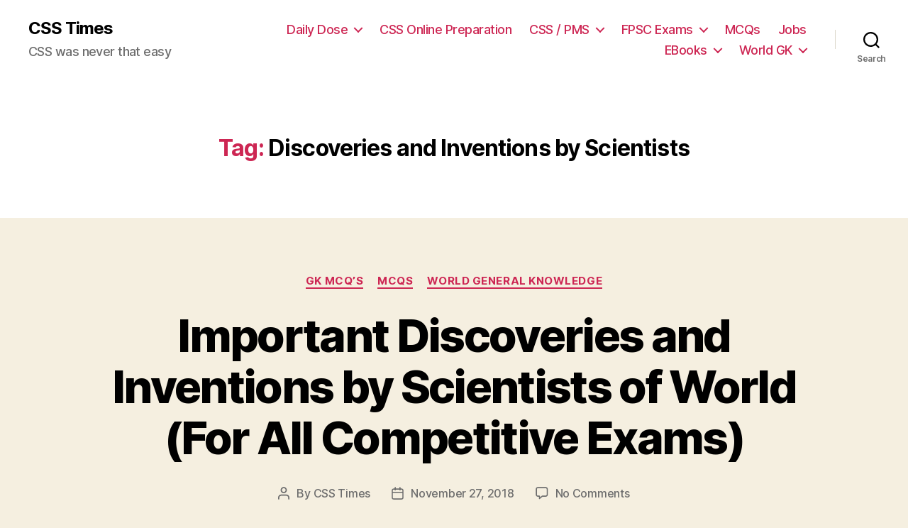

--- FILE ---
content_type: text/html; charset=UTF-8
request_url: https://www.csstimes.pk/tag/discoveries-and-inventions-by-scientists/
body_size: 14146
content:
<!DOCTYPE html>

<html class="no-js" lang="en-US">

	<head>

		<meta charset="UTF-8">
		<meta name="viewport" content="width=device-width, initial-scale=1.0" >

		<link rel="profile" href="https://gmpg.org/xfn/11">

		<title>Discoveries and Inventions by Scientists &#8211; CSS Times</title>
<meta name='robots' content='max-image-preview:large' />
<link rel="alternate" type="application/rss+xml" title="CSS Times &raquo; Feed" href="https://www.csstimes.pk/feed/" />
<link rel="alternate" type="application/rss+xml" title="CSS Times &raquo; Comments Feed" href="https://www.csstimes.pk/comments/feed/" />
<link rel="alternate" type="application/rss+xml" title="CSS Times &raquo; Discoveries and Inventions by Scientists Tag Feed" href="https://www.csstimes.pk/tag/discoveries-and-inventions-by-scientists/feed/" />
<style id='wp-img-auto-sizes-contain-inline-css'>
img:is([sizes=auto i],[sizes^="auto," i]){contain-intrinsic-size:3000px 1500px}
/*# sourceURL=wp-img-auto-sizes-contain-inline-css */
</style>
<style id='wp-emoji-styles-inline-css'>

	img.wp-smiley, img.emoji {
		display: inline !important;
		border: none !important;
		box-shadow: none !important;
		height: 1em !important;
		width: 1em !important;
		margin: 0 0.07em !important;
		vertical-align: -0.1em !important;
		background: none !important;
		padding: 0 !important;
	}
/*# sourceURL=wp-emoji-styles-inline-css */
</style>
<style id='wp-block-library-inline-css'>
:root{--wp-block-synced-color:#7a00df;--wp-block-synced-color--rgb:122,0,223;--wp-bound-block-color:var(--wp-block-synced-color);--wp-editor-canvas-background:#ddd;--wp-admin-theme-color:#007cba;--wp-admin-theme-color--rgb:0,124,186;--wp-admin-theme-color-darker-10:#006ba1;--wp-admin-theme-color-darker-10--rgb:0,107,160.5;--wp-admin-theme-color-darker-20:#005a87;--wp-admin-theme-color-darker-20--rgb:0,90,135;--wp-admin-border-width-focus:2px}@media (min-resolution:192dpi){:root{--wp-admin-border-width-focus:1.5px}}.wp-element-button{cursor:pointer}:root .has-very-light-gray-background-color{background-color:#eee}:root .has-very-dark-gray-background-color{background-color:#313131}:root .has-very-light-gray-color{color:#eee}:root .has-very-dark-gray-color{color:#313131}:root .has-vivid-green-cyan-to-vivid-cyan-blue-gradient-background{background:linear-gradient(135deg,#00d084,#0693e3)}:root .has-purple-crush-gradient-background{background:linear-gradient(135deg,#34e2e4,#4721fb 50%,#ab1dfe)}:root .has-hazy-dawn-gradient-background{background:linear-gradient(135deg,#faaca8,#dad0ec)}:root .has-subdued-olive-gradient-background{background:linear-gradient(135deg,#fafae1,#67a671)}:root .has-atomic-cream-gradient-background{background:linear-gradient(135deg,#fdd79a,#004a59)}:root .has-nightshade-gradient-background{background:linear-gradient(135deg,#330968,#31cdcf)}:root .has-midnight-gradient-background{background:linear-gradient(135deg,#020381,#2874fc)}:root{--wp--preset--font-size--normal:16px;--wp--preset--font-size--huge:42px}.has-regular-font-size{font-size:1em}.has-larger-font-size{font-size:2.625em}.has-normal-font-size{font-size:var(--wp--preset--font-size--normal)}.has-huge-font-size{font-size:var(--wp--preset--font-size--huge)}.has-text-align-center{text-align:center}.has-text-align-left{text-align:left}.has-text-align-right{text-align:right}.has-fit-text{white-space:nowrap!important}#end-resizable-editor-section{display:none}.aligncenter{clear:both}.items-justified-left{justify-content:flex-start}.items-justified-center{justify-content:center}.items-justified-right{justify-content:flex-end}.items-justified-space-between{justify-content:space-between}.screen-reader-text{border:0;clip-path:inset(50%);height:1px;margin:-1px;overflow:hidden;padding:0;position:absolute;width:1px;word-wrap:normal!important}.screen-reader-text:focus{background-color:#ddd;clip-path:none;color:#444;display:block;font-size:1em;height:auto;left:5px;line-height:normal;padding:15px 23px 14px;text-decoration:none;top:5px;width:auto;z-index:100000}html :where(.has-border-color){border-style:solid}html :where([style*=border-top-color]){border-top-style:solid}html :where([style*=border-right-color]){border-right-style:solid}html :where([style*=border-bottom-color]){border-bottom-style:solid}html :where([style*=border-left-color]){border-left-style:solid}html :where([style*=border-width]){border-style:solid}html :where([style*=border-top-width]){border-top-style:solid}html :where([style*=border-right-width]){border-right-style:solid}html :where([style*=border-bottom-width]){border-bottom-style:solid}html :where([style*=border-left-width]){border-left-style:solid}html :where(img[class*=wp-image-]){height:auto;max-width:100%}:where(figure){margin:0 0 1em}html :where(.is-position-sticky){--wp-admin--admin-bar--position-offset:var(--wp-admin--admin-bar--height,0px)}@media screen and (max-width:600px){html :where(.is-position-sticky){--wp-admin--admin-bar--position-offset:0px}}

/*# sourceURL=wp-block-library-inline-css */
</style><style id='global-styles-inline-css'>
:root{--wp--preset--aspect-ratio--square: 1;--wp--preset--aspect-ratio--4-3: 4/3;--wp--preset--aspect-ratio--3-4: 3/4;--wp--preset--aspect-ratio--3-2: 3/2;--wp--preset--aspect-ratio--2-3: 2/3;--wp--preset--aspect-ratio--16-9: 16/9;--wp--preset--aspect-ratio--9-16: 9/16;--wp--preset--color--black: #000000;--wp--preset--color--cyan-bluish-gray: #abb8c3;--wp--preset--color--white: #ffffff;--wp--preset--color--pale-pink: #f78da7;--wp--preset--color--vivid-red: #cf2e2e;--wp--preset--color--luminous-vivid-orange: #ff6900;--wp--preset--color--luminous-vivid-amber: #fcb900;--wp--preset--color--light-green-cyan: #7bdcb5;--wp--preset--color--vivid-green-cyan: #00d084;--wp--preset--color--pale-cyan-blue: #8ed1fc;--wp--preset--color--vivid-cyan-blue: #0693e3;--wp--preset--color--vivid-purple: #9b51e0;--wp--preset--color--accent: #cd2653;--wp--preset--color--primary: #000000;--wp--preset--color--secondary: #6d6d6d;--wp--preset--color--subtle-background: #dcd7ca;--wp--preset--color--background: #f5efe0;--wp--preset--gradient--vivid-cyan-blue-to-vivid-purple: linear-gradient(135deg,rgb(6,147,227) 0%,rgb(155,81,224) 100%);--wp--preset--gradient--light-green-cyan-to-vivid-green-cyan: linear-gradient(135deg,rgb(122,220,180) 0%,rgb(0,208,130) 100%);--wp--preset--gradient--luminous-vivid-amber-to-luminous-vivid-orange: linear-gradient(135deg,rgb(252,185,0) 0%,rgb(255,105,0) 100%);--wp--preset--gradient--luminous-vivid-orange-to-vivid-red: linear-gradient(135deg,rgb(255,105,0) 0%,rgb(207,46,46) 100%);--wp--preset--gradient--very-light-gray-to-cyan-bluish-gray: linear-gradient(135deg,rgb(238,238,238) 0%,rgb(169,184,195) 100%);--wp--preset--gradient--cool-to-warm-spectrum: linear-gradient(135deg,rgb(74,234,220) 0%,rgb(151,120,209) 20%,rgb(207,42,186) 40%,rgb(238,44,130) 60%,rgb(251,105,98) 80%,rgb(254,248,76) 100%);--wp--preset--gradient--blush-light-purple: linear-gradient(135deg,rgb(255,206,236) 0%,rgb(152,150,240) 100%);--wp--preset--gradient--blush-bordeaux: linear-gradient(135deg,rgb(254,205,165) 0%,rgb(254,45,45) 50%,rgb(107,0,62) 100%);--wp--preset--gradient--luminous-dusk: linear-gradient(135deg,rgb(255,203,112) 0%,rgb(199,81,192) 50%,rgb(65,88,208) 100%);--wp--preset--gradient--pale-ocean: linear-gradient(135deg,rgb(255,245,203) 0%,rgb(182,227,212) 50%,rgb(51,167,181) 100%);--wp--preset--gradient--electric-grass: linear-gradient(135deg,rgb(202,248,128) 0%,rgb(113,206,126) 100%);--wp--preset--gradient--midnight: linear-gradient(135deg,rgb(2,3,129) 0%,rgb(40,116,252) 100%);--wp--preset--font-size--small: 18px;--wp--preset--font-size--medium: 20px;--wp--preset--font-size--large: 26.25px;--wp--preset--font-size--x-large: 42px;--wp--preset--font-size--normal: 21px;--wp--preset--font-size--larger: 32px;--wp--preset--spacing--20: 0.44rem;--wp--preset--spacing--30: 0.67rem;--wp--preset--spacing--40: 1rem;--wp--preset--spacing--50: 1.5rem;--wp--preset--spacing--60: 2.25rem;--wp--preset--spacing--70: 3.38rem;--wp--preset--spacing--80: 5.06rem;--wp--preset--shadow--natural: 6px 6px 9px rgba(0, 0, 0, 0.2);--wp--preset--shadow--deep: 12px 12px 50px rgba(0, 0, 0, 0.4);--wp--preset--shadow--sharp: 6px 6px 0px rgba(0, 0, 0, 0.2);--wp--preset--shadow--outlined: 6px 6px 0px -3px rgb(255, 255, 255), 6px 6px rgb(0, 0, 0);--wp--preset--shadow--crisp: 6px 6px 0px rgb(0, 0, 0);}:where(.is-layout-flex){gap: 0.5em;}:where(.is-layout-grid){gap: 0.5em;}body .is-layout-flex{display: flex;}.is-layout-flex{flex-wrap: wrap;align-items: center;}.is-layout-flex > :is(*, div){margin: 0;}body .is-layout-grid{display: grid;}.is-layout-grid > :is(*, div){margin: 0;}:where(.wp-block-columns.is-layout-flex){gap: 2em;}:where(.wp-block-columns.is-layout-grid){gap: 2em;}:where(.wp-block-post-template.is-layout-flex){gap: 1.25em;}:where(.wp-block-post-template.is-layout-grid){gap: 1.25em;}.has-black-color{color: var(--wp--preset--color--black) !important;}.has-cyan-bluish-gray-color{color: var(--wp--preset--color--cyan-bluish-gray) !important;}.has-white-color{color: var(--wp--preset--color--white) !important;}.has-pale-pink-color{color: var(--wp--preset--color--pale-pink) !important;}.has-vivid-red-color{color: var(--wp--preset--color--vivid-red) !important;}.has-luminous-vivid-orange-color{color: var(--wp--preset--color--luminous-vivid-orange) !important;}.has-luminous-vivid-amber-color{color: var(--wp--preset--color--luminous-vivid-amber) !important;}.has-light-green-cyan-color{color: var(--wp--preset--color--light-green-cyan) !important;}.has-vivid-green-cyan-color{color: var(--wp--preset--color--vivid-green-cyan) !important;}.has-pale-cyan-blue-color{color: var(--wp--preset--color--pale-cyan-blue) !important;}.has-vivid-cyan-blue-color{color: var(--wp--preset--color--vivid-cyan-blue) !important;}.has-vivid-purple-color{color: var(--wp--preset--color--vivid-purple) !important;}.has-black-background-color{background-color: var(--wp--preset--color--black) !important;}.has-cyan-bluish-gray-background-color{background-color: var(--wp--preset--color--cyan-bluish-gray) !important;}.has-white-background-color{background-color: var(--wp--preset--color--white) !important;}.has-pale-pink-background-color{background-color: var(--wp--preset--color--pale-pink) !important;}.has-vivid-red-background-color{background-color: var(--wp--preset--color--vivid-red) !important;}.has-luminous-vivid-orange-background-color{background-color: var(--wp--preset--color--luminous-vivid-orange) !important;}.has-luminous-vivid-amber-background-color{background-color: var(--wp--preset--color--luminous-vivid-amber) !important;}.has-light-green-cyan-background-color{background-color: var(--wp--preset--color--light-green-cyan) !important;}.has-vivid-green-cyan-background-color{background-color: var(--wp--preset--color--vivid-green-cyan) !important;}.has-pale-cyan-blue-background-color{background-color: var(--wp--preset--color--pale-cyan-blue) !important;}.has-vivid-cyan-blue-background-color{background-color: var(--wp--preset--color--vivid-cyan-blue) !important;}.has-vivid-purple-background-color{background-color: var(--wp--preset--color--vivid-purple) !important;}.has-black-border-color{border-color: var(--wp--preset--color--black) !important;}.has-cyan-bluish-gray-border-color{border-color: var(--wp--preset--color--cyan-bluish-gray) !important;}.has-white-border-color{border-color: var(--wp--preset--color--white) !important;}.has-pale-pink-border-color{border-color: var(--wp--preset--color--pale-pink) !important;}.has-vivid-red-border-color{border-color: var(--wp--preset--color--vivid-red) !important;}.has-luminous-vivid-orange-border-color{border-color: var(--wp--preset--color--luminous-vivid-orange) !important;}.has-luminous-vivid-amber-border-color{border-color: var(--wp--preset--color--luminous-vivid-amber) !important;}.has-light-green-cyan-border-color{border-color: var(--wp--preset--color--light-green-cyan) !important;}.has-vivid-green-cyan-border-color{border-color: var(--wp--preset--color--vivid-green-cyan) !important;}.has-pale-cyan-blue-border-color{border-color: var(--wp--preset--color--pale-cyan-blue) !important;}.has-vivid-cyan-blue-border-color{border-color: var(--wp--preset--color--vivid-cyan-blue) !important;}.has-vivid-purple-border-color{border-color: var(--wp--preset--color--vivid-purple) !important;}.has-vivid-cyan-blue-to-vivid-purple-gradient-background{background: var(--wp--preset--gradient--vivid-cyan-blue-to-vivid-purple) !important;}.has-light-green-cyan-to-vivid-green-cyan-gradient-background{background: var(--wp--preset--gradient--light-green-cyan-to-vivid-green-cyan) !important;}.has-luminous-vivid-amber-to-luminous-vivid-orange-gradient-background{background: var(--wp--preset--gradient--luminous-vivid-amber-to-luminous-vivid-orange) !important;}.has-luminous-vivid-orange-to-vivid-red-gradient-background{background: var(--wp--preset--gradient--luminous-vivid-orange-to-vivid-red) !important;}.has-very-light-gray-to-cyan-bluish-gray-gradient-background{background: var(--wp--preset--gradient--very-light-gray-to-cyan-bluish-gray) !important;}.has-cool-to-warm-spectrum-gradient-background{background: var(--wp--preset--gradient--cool-to-warm-spectrum) !important;}.has-blush-light-purple-gradient-background{background: var(--wp--preset--gradient--blush-light-purple) !important;}.has-blush-bordeaux-gradient-background{background: var(--wp--preset--gradient--blush-bordeaux) !important;}.has-luminous-dusk-gradient-background{background: var(--wp--preset--gradient--luminous-dusk) !important;}.has-pale-ocean-gradient-background{background: var(--wp--preset--gradient--pale-ocean) !important;}.has-electric-grass-gradient-background{background: var(--wp--preset--gradient--electric-grass) !important;}.has-midnight-gradient-background{background: var(--wp--preset--gradient--midnight) !important;}.has-small-font-size{font-size: var(--wp--preset--font-size--small) !important;}.has-medium-font-size{font-size: var(--wp--preset--font-size--medium) !important;}.has-large-font-size{font-size: var(--wp--preset--font-size--large) !important;}.has-x-large-font-size{font-size: var(--wp--preset--font-size--x-large) !important;}
/*# sourceURL=global-styles-inline-css */
</style>

<style id='classic-theme-styles-inline-css'>
/*! This file is auto-generated */
.wp-block-button__link{color:#fff;background-color:#32373c;border-radius:9999px;box-shadow:none;text-decoration:none;padding:calc(.667em + 2px) calc(1.333em + 2px);font-size:1.125em}.wp-block-file__button{background:#32373c;color:#fff;text-decoration:none}
/*# sourceURL=/wp-includes/css/classic-themes.min.css */
</style>
<link rel='stylesheet' id='twentytwenty-style-css' href='https://www.csstimes.pk/wp-content/themes/twentyfive/style.css?ver=1.5' media='all' />
<style id='twentytwenty-style-inline-css'>
.color-accent,.color-accent-hover:hover,.color-accent-hover:focus,:root .has-accent-color,.has-drop-cap:not(:focus):first-letter,.wp-block-button.is-style-outline,a { color: #cd2653; }blockquote,.border-color-accent,.border-color-accent-hover:hover,.border-color-accent-hover:focus { border-color: #cd2653; }button,.button,.faux-button,.wp-block-button__link,.wp-block-file .wp-block-file__button,input[type="button"],input[type="reset"],input[type="submit"],.bg-accent,.bg-accent-hover:hover,.bg-accent-hover:focus,:root .has-accent-background-color,.comment-reply-link { background-color: #cd2653; }.fill-children-accent,.fill-children-accent * { fill: #cd2653; }body,.entry-title a,:root .has-primary-color { color: #000000; }:root .has-primary-background-color { background-color: #000000; }cite,figcaption,.wp-caption-text,.post-meta,.entry-content .wp-block-archives li,.entry-content .wp-block-categories li,.entry-content .wp-block-latest-posts li,.wp-block-latest-comments__comment-date,.wp-block-latest-posts__post-date,.wp-block-embed figcaption,.wp-block-image figcaption,.wp-block-pullquote cite,.comment-metadata,.comment-respond .comment-notes,.comment-respond .logged-in-as,.pagination .dots,.entry-content hr:not(.has-background),hr.styled-separator,:root .has-secondary-color { color: #6d6d6d; }:root .has-secondary-background-color { background-color: #6d6d6d; }pre,fieldset,input,textarea,table,table *,hr { border-color: #dcd7ca; }caption,code,code,kbd,samp,.wp-block-table.is-style-stripes tbody tr:nth-child(odd),:root .has-subtle-background-background-color { background-color: #dcd7ca; }.wp-block-table.is-style-stripes { border-bottom-color: #dcd7ca; }.wp-block-latest-posts.is-grid li { border-top-color: #dcd7ca; }:root .has-subtle-background-color { color: #dcd7ca; }body:not(.overlay-header) .primary-menu > li > a,body:not(.overlay-header) .primary-menu > li > .icon,.modal-menu a,.footer-menu a, .footer-widgets a,#site-footer .wp-block-button.is-style-outline,.wp-block-pullquote:before,.singular:not(.overlay-header) .entry-header a,.archive-header a,.header-footer-group .color-accent,.header-footer-group .color-accent-hover:hover { color: #cd2653; }.social-icons a,#site-footer button:not(.toggle),#site-footer .button,#site-footer .faux-button,#site-footer .wp-block-button__link,#site-footer .wp-block-file__button,#site-footer input[type="button"],#site-footer input[type="reset"],#site-footer input[type="submit"] { background-color: #cd2653; }.header-footer-group,body:not(.overlay-header) #site-header .toggle,.menu-modal .toggle { color: #000000; }body:not(.overlay-header) .primary-menu ul { background-color: #000000; }body:not(.overlay-header) .primary-menu > li > ul:after { border-bottom-color: #000000; }body:not(.overlay-header) .primary-menu ul ul:after { border-left-color: #000000; }.site-description,body:not(.overlay-header) .toggle-inner .toggle-text,.widget .post-date,.widget .rss-date,.widget_archive li,.widget_categories li,.widget cite,.widget_pages li,.widget_meta li,.widget_nav_menu li,.powered-by-wordpress,.to-the-top,.singular .entry-header .post-meta,.singular:not(.overlay-header) .entry-header .post-meta a { color: #6d6d6d; }.header-footer-group pre,.header-footer-group fieldset,.header-footer-group input,.header-footer-group textarea,.header-footer-group table,.header-footer-group table *,.footer-nav-widgets-wrapper,#site-footer,.menu-modal nav *,.footer-widgets-outer-wrapper,.footer-top { border-color: #dcd7ca; }.header-footer-group table caption,body:not(.overlay-header) .header-inner .toggle-wrapper::before { background-color: #dcd7ca; }
/*# sourceURL=twentytwenty-style-inline-css */
</style>
<link rel='stylesheet' id='twentytwenty-print-style-css' href='https://www.csstimes.pk/wp-content/themes/twentyfive/print.css?ver=1.5' media='print' />
<script src="https://www.csstimes.pk/wp-content/themes/twentyfive/assets/js/index.js?ver=1.5" id="twentytwenty-js-js" async></script>
<link rel="https://api.w.org/" href="https://www.csstimes.pk/wp-json/" /><link rel="alternate" title="JSON" type="application/json" href="https://www.csstimes.pk/wp-json/wp/v2/tags/10343" /><link rel="EditURI" type="application/rsd+xml" title="RSD" href="https://www.csstimes.pk/xmlrpc.php?rsd" />
<meta name="generator" content="WordPress 6.9" />
	<script>document.documentElement.className = document.documentElement.className.replace( 'no-js', 'js' );</script>
	<link rel="icon" href="https://www.csstimes.pk/wp-content/uploads/2017/09/cropped-css-times-favicon-32x32.png" sizes="32x32" />
<link rel="icon" href="https://www.csstimes.pk/wp-content/uploads/2017/09/cropped-css-times-favicon-192x192.png" sizes="192x192" />
<link rel="apple-touch-icon" href="https://www.csstimes.pk/wp-content/uploads/2017/09/cropped-css-times-favicon-180x180.png" />
<meta name="msapplication-TileImage" content="https://www.csstimes.pk/wp-content/uploads/2017/09/cropped-css-times-favicon-270x270.png" />

	</head>

	<body class="archive tag tag-discoveries-and-inventions-by-scientists tag-10343 wp-embed-responsive wp-theme-twentyfive enable-search-modal has-no-pagination showing-comments show-avatars footer-top-visible">

		<a class="skip-link screen-reader-text" href="#site-content">Skip to the content</a>
		<header id="site-header" class="header-footer-group" role="banner">

			<div class="header-inner section-inner">

				<div class="header-titles-wrapper">

					
						<button class="toggle search-toggle mobile-search-toggle" data-toggle-target=".search-modal" data-toggle-body-class="showing-search-modal" data-set-focus=".search-modal .search-field" aria-expanded="false">
							<span class="toggle-inner">
								<span class="toggle-icon">
									<svg class="svg-icon" aria-hidden="true" role="img" focusable="false" xmlns="http://www.w3.org/2000/svg" width="23" height="23" viewBox="0 0 23 23"><path d="M38.710696,48.0601792 L43,52.3494831 L41.3494831,54 L37.0601792,49.710696 C35.2632422,51.1481185 32.9839107,52.0076499 30.5038249,52.0076499 C24.7027226,52.0076499 20,47.3049272 20,41.5038249 C20,35.7027226 24.7027226,31 30.5038249,31 C36.3049272,31 41.0076499,35.7027226 41.0076499,41.5038249 C41.0076499,43.9839107 40.1481185,46.2632422 38.710696,48.0601792 Z M36.3875844,47.1716785 C37.8030221,45.7026647 38.6734666,43.7048964 38.6734666,41.5038249 C38.6734666,36.9918565 35.0157934,33.3341833 30.5038249,33.3341833 C25.9918565,33.3341833 22.3341833,36.9918565 22.3341833,41.5038249 C22.3341833,46.0157934 25.9918565,49.6734666 30.5038249,49.6734666 C32.7048964,49.6734666 34.7026647,48.8030221 36.1716785,47.3875844 C36.2023931,47.347638 36.2360451,47.3092237 36.2726343,47.2726343 C36.3092237,47.2360451 36.347638,47.2023931 36.3875844,47.1716785 Z" transform="translate(-20 -31)" /></svg>								</span>
								<span class="toggle-text">Search</span>
							</span>
						</button><!-- .search-toggle -->

					
					<div class="header-titles">

						<div class="site-title faux-heading"><a href="https://www.csstimes.pk/">CSS Times</a></div><div class="site-description">CSS was never that easy</div><!-- .site-description -->
					</div><!-- .header-titles -->

					<button class="toggle nav-toggle mobile-nav-toggle" data-toggle-target=".menu-modal"  data-toggle-body-class="showing-menu-modal" aria-expanded="false" data-set-focus=".close-nav-toggle">
						<span class="toggle-inner">
							<span class="toggle-icon">
								<svg class="svg-icon" aria-hidden="true" role="img" focusable="false" xmlns="http://www.w3.org/2000/svg" width="26" height="7" viewBox="0 0 26 7"><path fill-rule="evenodd" d="M332.5,45 C330.567003,45 329,43.4329966 329,41.5 C329,39.5670034 330.567003,38 332.5,38 C334.432997,38 336,39.5670034 336,41.5 C336,43.4329966 334.432997,45 332.5,45 Z M342,45 C340.067003,45 338.5,43.4329966 338.5,41.5 C338.5,39.5670034 340.067003,38 342,38 C343.932997,38 345.5,39.5670034 345.5,41.5 C345.5,43.4329966 343.932997,45 342,45 Z M351.5,45 C349.567003,45 348,43.4329966 348,41.5 C348,39.5670034 349.567003,38 351.5,38 C353.432997,38 355,39.5670034 355,41.5 C355,43.4329966 353.432997,45 351.5,45 Z" transform="translate(-329 -38)" /></svg>							</span>
							<span class="toggle-text">Menu</span>
						</span>
					</button><!-- .nav-toggle -->

				</div><!-- .header-titles-wrapper -->

				<div class="header-navigation-wrapper">

					
							<nav class="primary-menu-wrapper" aria-label="Horizontal" role="navigation">

								<ul class="primary-menu reset-list-style">

								<li id="menu-item-2585" class="menu-item menu-item-type-taxonomy menu-item-object-category menu-item-has-children menu-item-2585"><a href="https://www.csstimes.pk/category/dailycssmaterial/">Daily Dose</a><span class="icon"></span>
<ul class="sub-menu">
	<li id="menu-item-903" class="menu-item menu-item-type-taxonomy menu-item-object-category menu-item-903"><a href="https://www.csstimes.pk/category/dailycssmaterial/day-by-day-current-affairs/">Day by Day Current Affairs</a></li>
	<li id="menu-item-2586" class="menu-item menu-item-type-taxonomy menu-item-object-category menu-item-2586"><a href="https://www.csstimes.pk/category/dailycssmaterial/dailydawnvocabforcss/">Daily Dawn Vocabulary</a></li>
	<li id="menu-item-423" class="menu-item menu-item-type-taxonomy menu-item-object-category menu-item-has-children menu-item-423"><a href="https://www.csstimes.pk/category/articles/">Daily Articles</a><span class="icon"></span>
	<ul class="sub-menu">
		<li id="menu-item-426" class="menu-item menu-item-type-taxonomy menu-item-object-category menu-item-426"><a href="https://www.csstimes.pk/category/articles/pakistaninewspapers/">Pakistani Newspapers</a></li>
		<li id="menu-item-424" class="menu-item menu-item-type-taxonomy menu-item-object-category menu-item-424"><a href="https://www.csstimes.pk/category/articles/foreign-articles/">Foreign Articles</a></li>
		<li id="menu-item-425" class="menu-item menu-item-type-taxonomy menu-item-object-category menu-item-425"><a href="https://www.csstimes.pk/category/articles/history-articles/">History articles</a></li>
		<li id="menu-item-427" class="menu-item menu-item-type-taxonomy menu-item-object-category menu-item-427"><a href="https://www.csstimes.pk/category/articles/urdu-articles/">Urdu Articles</a></li>
	</ul>
</li>
</ul>
</li>
<li id="menu-item-9067" class="menu-item menu-item-type-post_type menu-item-object-page menu-item-9067"><a href="https://www.csstimes.pk/css-online-preparation/">CSS Online Preparation</a></li>
<li id="menu-item-469" class="menu-item menu-item-type-post_type menu-item-object-page menu-item-has-children menu-item-469"><a href="https://www.csstimes.pk/know-everything-about-css-exams-in-pakistan/">CSS / PMS</a><span class="icon"></span>
<ul class="sub-menu">
	<li id="menu-item-1015" class="menu-item menu-item-type-post_type menu-item-object-page menu-item-has-children menu-item-1015"><a href="https://www.csstimes.pk/css-past-papers/">CSS Past Papers</a><span class="icon"></span>
	<ul class="sub-menu">
		<li id="menu-item-991" class="menu-item menu-item-type-post_type menu-item-object-post menu-item-991"><a href="https://www.csstimes.pk/fpsc-css-past-papers-2011-compulsory-optional/">FPSC CSS Past Papers 2011</a></li>
		<li id="menu-item-996" class="menu-item menu-item-type-post_type menu-item-object-post menu-item-996"><a href="https://www.csstimes.pk/fpsc-css-past-papers-2012/">FPSC CSS Past Papers 2012</a></li>
		<li id="menu-item-995" class="menu-item menu-item-type-post_type menu-item-object-post menu-item-995"><a href="https://www.csstimes.pk/fpsc-css-past-papers-2013-compulsory-optional/">FPSC CSS Past Papers 2013</a></li>
		<li id="menu-item-999" class="menu-item menu-item-type-post_type menu-item-object-post menu-item-999"><a href="https://www.csstimes.pk/fpsc-css-past-papers-2014/">FPSC CSS Past Papers 2014</a></li>
		<li id="menu-item-1002" class="menu-item menu-item-type-post_type menu-item-object-post menu-item-1002"><a href="https://www.csstimes.pk/fpsc-css-past-papers-2015/">FPSC CSS Past Papers 2015</a></li>
		<li id="menu-item-1005" class="menu-item menu-item-type-post_type menu-item-object-post menu-item-1005"><a href="https://www.csstimes.pk/fpsc-css-past-papers-2016/">FPSC CSS Past Papers 2016</a></li>
		<li id="menu-item-1012" class="menu-item menu-item-type-post_type menu-item-object-post menu-item-1012"><a href="https://www.csstimes.pk/fpsc-css-past-papers-2017/">FPSC CSS Past Papers 2017 | Download in PDF</a></li>
	</ul>
</li>
	<li id="menu-item-1531" class="menu-item menu-item-type-custom menu-item-object-custom menu-item-has-children menu-item-1531"><a href="#">Solved CSS Past Papers</a><span class="icon"></span>
	<ul class="sub-menu">
		<li id="menu-item-1967" class="menu-item menu-item-type-taxonomy menu-item-object-category menu-item-1967"><a href="https://www.csstimes.pk/category/solved-css-past-papers/fpsc-css-past-papers-2017/">FPSC CSS Past Papers 2017</a></li>
		<li id="menu-item-1532" class="menu-item menu-item-type-taxonomy menu-item-object-category menu-item-1532"><a href="https://www.csstimes.pk/category/solved-css-past-papers/fpsc-css-past-papers-2016/">FPSC CSS Past Papers 2016</a></li>
		<li id="menu-item-2593" class="menu-item menu-item-type-taxonomy menu-item-object-category menu-item-2593"><a href="https://www.csstimes.pk/category/solved-css-past-papers/solved-fpsc-css-past-papers-2015/">FPSC CSS Past Papers 2015</a></li>
		<li id="menu-item-2599" class="menu-item menu-item-type-taxonomy menu-item-object-category menu-item-2599"><a href="https://www.csstimes.pk/category/solved-css-past-papers/solved-css-past-papers-2014/">Solved CSS Past Papers 2014</a></li>
	</ul>
</li>
	<li id="menu-item-981" class="menu-item menu-item-type-custom menu-item-object-custom menu-item-has-children menu-item-981"><a href="https://www.csstimes.pk/revised-scheme-css-syllabus/">CSS Syllabus (Updated)</a><span class="icon"></span>
	<ul class="sub-menu">
		<li id="menu-item-982" class="menu-item menu-item-type-post_type menu-item-object-page menu-item-982"><a href="https://www.csstimes.pk/css-compulsory-subjects/">CSS Compulsory Subjects</a></li>
		<li id="menu-item-983" class="menu-item menu-item-type-custom menu-item-object-custom menu-item-983"><a href="http://#">CSS Optional Subjects</a></li>
	</ul>
</li>
	<li id="menu-item-432" class="menu-item menu-item-type-taxonomy menu-item-object-category menu-item-has-children menu-item-432"><a href="https://www.csstimes.pk/category/csstips/">CSS Tips</a><span class="icon"></span>
	<ul class="sub-menu">
		<li id="menu-item-893" class="menu-item menu-item-type-taxonomy menu-item-object-category menu-item-893"><a href="https://www.csstimes.pk/category/csssubject/csscompulsorysubjects/englishessay/essays-outlines/">Essays Outlines</a></li>
		<li id="menu-item-1972" class="menu-item menu-item-type-taxonomy menu-item-object-category menu-item-1972"><a href="https://www.csstimes.pk/category/source-of-inspiration/">Inspiration</a></li>
	</ul>
</li>
	<li id="menu-item-683" class="menu-item menu-item-type-taxonomy menu-item-object-category menu-item-has-children menu-item-683"><a href="https://www.csstimes.pk/category/cssstudymaterial/">CSS Study Material</a><span class="icon"></span>
	<ul class="sub-menu">
		<li id="menu-item-684" class="menu-item menu-item-type-taxonomy menu-item-object-category menu-item-684"><a href="https://www.csstimes.pk/category/cssstudymaterial/cssnotes/">CSS Notes</a></li>
		<li id="menu-item-7692" class="menu-item menu-item-type-taxonomy menu-item-object-category menu-item-7692"><a href="https://www.csstimes.pk/category/cssstudymaterial/english-grammar/">English Grammar</a></li>
		<li id="menu-item-4051" class="menu-item menu-item-type-taxonomy menu-item-object-category menu-item-4051"><a href="https://www.csstimes.pk/category/scholarshipforpakistanistudents/">Scholarship</a></li>
	</ul>
</li>
	<li id="menu-item-847" class="menu-item menu-item-type-taxonomy menu-item-object-category menu-item-has-children menu-item-847"><a href="https://www.csstimes.pk/category/pms/">PMS</a><span class="icon"></span>
	<ul class="sub-menu">
		<li id="menu-item-848" class="menu-item menu-item-type-taxonomy menu-item-object-category menu-item-has-children menu-item-848"><a href="https://www.csstimes.pk/category/pms/kppsc/">KPPSC</a><span class="icon"></span>
		<ul class="sub-menu">
			<li id="menu-item-895" class="menu-item menu-item-type-taxonomy menu-item-object-category menu-item-895"><a href="https://www.csstimes.pk/category/pms/kppsc/past-papers/">KPK PMS Past Papers</a></li>
		</ul>
</li>
	</ul>
</li>
</ul>
</li>
<li id="menu-item-434" class="menu-item menu-item-type-taxonomy menu-item-object-category menu-item-has-children menu-item-434"><a href="https://www.csstimes.pk/category/fpscexams/">FPSC Exams</a><span class="icon"></span>
<ul class="sub-menu">
	<li id="menu-item-439" class="menu-item menu-item-type-taxonomy menu-item-object-category menu-item-439"><a href="https://www.csstimes.pk/category/fpscexams/fpscnews/">FPSC News</a></li>
	<li id="menu-item-438" class="menu-item menu-item-type-taxonomy menu-item-object-category menu-item-438"><a href="https://www.csstimes.pk/category/fpscexams/cssresultdatesheet/">CSS Result and Datesheet</a></li>
	<li id="menu-item-435" class="menu-item menu-item-type-taxonomy menu-item-object-category menu-item-435"><a href="https://www.csstimes.pk/category/fpscexams/cssinterview/">CSS Interview</a></li>
	<li id="menu-item-436" class="menu-item menu-item-type-taxonomy menu-item-object-category menu-item-436"><a href="https://www.csstimes.pk/category/fpscexams/cssmedicaltest/">CSS Medical Test</a></li>
	<li id="menu-item-437" class="menu-item menu-item-type-taxonomy menu-item-object-category menu-item-437"><a href="https://www.csstimes.pk/category/fpscexams/css-psychological-test/">CSS Psychological Test</a></li>
</ul>
</li>
<li id="menu-item-440" class="menu-item menu-item-type-taxonomy menu-item-object-category menu-item-440"><a href="https://www.csstimes.pk/category/mcqs/">MCQs</a></li>
<li id="menu-item-3893" class="menu-item menu-item-type-taxonomy menu-item-object-category menu-item-3893"><a href="https://www.csstimes.pk/category/jobs/">Jobs</a></li>
<li id="menu-item-685" class="menu-item menu-item-type-taxonomy menu-item-object-category menu-item-has-children menu-item-685"><a href="https://www.csstimes.pk/category/cssstudymaterial/ebooks/">EBooks</a><span class="icon"></span>
<ul class="sub-menu">
	<li id="menu-item-2102" class="menu-item menu-item-type-custom menu-item-object-custom menu-item-2102"><a href="http://www.csstimes.pk/hsm-css-times-magazine-in-pdf/">E-Magazine</a></li>
</ul>
</li>
<li id="menu-item-7693" class="menu-item menu-item-type-taxonomy menu-item-object-category menu-item-has-children menu-item-7693"><a href="https://www.csstimes.pk/category/cssstudymaterial/world-general-knowledge/">World GK</a><span class="icon"></span>
<ul class="sub-menu">
	<li id="menu-item-702" class="menu-item menu-item-type-post_type menu-item-object-page menu-item-702"><a href="https://www.csstimes.pk/general-knowledge-mcqs-competitive-exams/">General Knowledge MCQ’s</a></li>
</ul>
</li>

								</ul>

							</nav><!-- .primary-menu-wrapper -->

						
						<div class="header-toggles hide-no-js">

						
							<div class="toggle-wrapper search-toggle-wrapper">

								<button class="toggle search-toggle desktop-search-toggle" data-toggle-target=".search-modal" data-toggle-body-class="showing-search-modal" data-set-focus=".search-modal .search-field" aria-expanded="false">
									<span class="toggle-inner">
										<svg class="svg-icon" aria-hidden="true" role="img" focusable="false" xmlns="http://www.w3.org/2000/svg" width="23" height="23" viewBox="0 0 23 23"><path d="M38.710696,48.0601792 L43,52.3494831 L41.3494831,54 L37.0601792,49.710696 C35.2632422,51.1481185 32.9839107,52.0076499 30.5038249,52.0076499 C24.7027226,52.0076499 20,47.3049272 20,41.5038249 C20,35.7027226 24.7027226,31 30.5038249,31 C36.3049272,31 41.0076499,35.7027226 41.0076499,41.5038249 C41.0076499,43.9839107 40.1481185,46.2632422 38.710696,48.0601792 Z M36.3875844,47.1716785 C37.8030221,45.7026647 38.6734666,43.7048964 38.6734666,41.5038249 C38.6734666,36.9918565 35.0157934,33.3341833 30.5038249,33.3341833 C25.9918565,33.3341833 22.3341833,36.9918565 22.3341833,41.5038249 C22.3341833,46.0157934 25.9918565,49.6734666 30.5038249,49.6734666 C32.7048964,49.6734666 34.7026647,48.8030221 36.1716785,47.3875844 C36.2023931,47.347638 36.2360451,47.3092237 36.2726343,47.2726343 C36.3092237,47.2360451 36.347638,47.2023931 36.3875844,47.1716785 Z" transform="translate(-20 -31)" /></svg>										<span class="toggle-text">Search</span>
									</span>
								</button><!-- .search-toggle -->

							</div>

							
						</div><!-- .header-toggles -->
						
				</div><!-- .header-navigation-wrapper -->

			</div><!-- .header-inner -->

			<div class="search-modal cover-modal header-footer-group" data-modal-target-string=".search-modal">

	<div class="search-modal-inner modal-inner">

		<div class="section-inner">

			<form role="search" aria-label="Search for:" method="get" class="search-form" action="https://www.csstimes.pk/">
	<label for="search-form-1">
		<span class="screen-reader-text">Search for:</span>
		<input type="search" id="search-form-1" class="search-field" placeholder="Search &hellip;" value="" name="s" />
	</label>
	<input type="submit" class="search-submit" value="Search" />
</form>

			<button class="toggle search-untoggle close-search-toggle fill-children-current-color" data-toggle-target=".search-modal" data-toggle-body-class="showing-search-modal" data-set-focus=".search-modal .search-field" aria-expanded="false">
				<span class="screen-reader-text">Close search</span>
				<svg class="svg-icon" aria-hidden="true" role="img" focusable="false" xmlns="http://www.w3.org/2000/svg" width="16" height="16" viewBox="0 0 16 16"><polygon fill="" fill-rule="evenodd" points="6.852 7.649 .399 1.195 1.445 .149 7.899 6.602 14.352 .149 15.399 1.195 8.945 7.649 15.399 14.102 14.352 15.149 7.899 8.695 1.445 15.149 .399 14.102" /></svg>			</button><!-- .search-toggle -->

		</div><!-- .section-inner -->

	</div><!-- .search-modal-inner -->

</div><!-- .menu-modal -->

		</header><!-- #site-header -->

		
<div class="menu-modal cover-modal header-footer-group" data-modal-target-string=".menu-modal">

	<div class="menu-modal-inner modal-inner">

		<div class="menu-wrapper section-inner">

			<div class="menu-top">

				<button class="toggle close-nav-toggle fill-children-current-color" data-toggle-target=".menu-modal" data-toggle-body-class="showing-menu-modal" aria-expanded="false" data-set-focus=".menu-modal">
					<span class="toggle-text">Close Menu</span>
					<svg class="svg-icon" aria-hidden="true" role="img" focusable="false" xmlns="http://www.w3.org/2000/svg" width="16" height="16" viewBox="0 0 16 16"><polygon fill="" fill-rule="evenodd" points="6.852 7.649 .399 1.195 1.445 .149 7.899 6.602 14.352 .149 15.399 1.195 8.945 7.649 15.399 14.102 14.352 15.149 7.899 8.695 1.445 15.149 .399 14.102" /></svg>				</button><!-- .nav-toggle -->

				
					<nav class="mobile-menu" aria-label="Mobile" role="navigation">

						<ul class="modal-menu reset-list-style">

						<li class="menu-item menu-item-type-taxonomy menu-item-object-category menu-item-has-children menu-item-2585"><div class="ancestor-wrapper"><a href="https://www.csstimes.pk/category/dailycssmaterial/">Daily Dose</a><button class="toggle sub-menu-toggle fill-children-current-color" data-toggle-target=".menu-modal .menu-item-2585 > .sub-menu" data-toggle-type="slidetoggle" data-toggle-duration="250" aria-expanded="false"><span class="screen-reader-text">Show sub menu</span><svg class="svg-icon" aria-hidden="true" role="img" focusable="false" xmlns="http://www.w3.org/2000/svg" width="20" height="12" viewBox="0 0 20 12"><polygon fill="" fill-rule="evenodd" points="1319.899 365.778 1327.678 358 1329.799 360.121 1319.899 370.021 1310 360.121 1312.121 358" transform="translate(-1310 -358)" /></svg></button></div><!-- .ancestor-wrapper -->
<ul class="sub-menu">
	<li class="menu-item menu-item-type-taxonomy menu-item-object-category menu-item-903"><div class="ancestor-wrapper"><a href="https://www.csstimes.pk/category/dailycssmaterial/day-by-day-current-affairs/">Day by Day Current Affairs</a></div><!-- .ancestor-wrapper --></li>
	<li class="menu-item menu-item-type-taxonomy menu-item-object-category menu-item-2586"><div class="ancestor-wrapper"><a href="https://www.csstimes.pk/category/dailycssmaterial/dailydawnvocabforcss/">Daily Dawn Vocabulary</a></div><!-- .ancestor-wrapper --></li>
	<li class="menu-item menu-item-type-taxonomy menu-item-object-category menu-item-has-children menu-item-423"><div class="ancestor-wrapper"><a href="https://www.csstimes.pk/category/articles/">Daily Articles</a><button class="toggle sub-menu-toggle fill-children-current-color" data-toggle-target=".menu-modal .menu-item-423 > .sub-menu" data-toggle-type="slidetoggle" data-toggle-duration="250" aria-expanded="false"><span class="screen-reader-text">Show sub menu</span><svg class="svg-icon" aria-hidden="true" role="img" focusable="false" xmlns="http://www.w3.org/2000/svg" width="20" height="12" viewBox="0 0 20 12"><polygon fill="" fill-rule="evenodd" points="1319.899 365.778 1327.678 358 1329.799 360.121 1319.899 370.021 1310 360.121 1312.121 358" transform="translate(-1310 -358)" /></svg></button></div><!-- .ancestor-wrapper -->
	<ul class="sub-menu">
		<li class="menu-item menu-item-type-taxonomy menu-item-object-category menu-item-426"><div class="ancestor-wrapper"><a href="https://www.csstimes.pk/category/articles/pakistaninewspapers/">Pakistani Newspapers</a></div><!-- .ancestor-wrapper --></li>
		<li class="menu-item menu-item-type-taxonomy menu-item-object-category menu-item-424"><div class="ancestor-wrapper"><a href="https://www.csstimes.pk/category/articles/foreign-articles/">Foreign Articles</a></div><!-- .ancestor-wrapper --></li>
		<li class="menu-item menu-item-type-taxonomy menu-item-object-category menu-item-425"><div class="ancestor-wrapper"><a href="https://www.csstimes.pk/category/articles/history-articles/">History articles</a></div><!-- .ancestor-wrapper --></li>
		<li class="menu-item menu-item-type-taxonomy menu-item-object-category menu-item-427"><div class="ancestor-wrapper"><a href="https://www.csstimes.pk/category/articles/urdu-articles/">Urdu Articles</a></div><!-- .ancestor-wrapper --></li>
	</ul>
</li>
</ul>
</li>
<li class="menu-item menu-item-type-post_type menu-item-object-page menu-item-9067"><div class="ancestor-wrapper"><a href="https://www.csstimes.pk/css-online-preparation/">CSS Online Preparation</a></div><!-- .ancestor-wrapper --></li>
<li class="menu-item menu-item-type-post_type menu-item-object-page menu-item-has-children menu-item-469"><div class="ancestor-wrapper"><a href="https://www.csstimes.pk/know-everything-about-css-exams-in-pakistan/">CSS / PMS</a><button class="toggle sub-menu-toggle fill-children-current-color" data-toggle-target=".menu-modal .menu-item-469 > .sub-menu" data-toggle-type="slidetoggle" data-toggle-duration="250" aria-expanded="false"><span class="screen-reader-text">Show sub menu</span><svg class="svg-icon" aria-hidden="true" role="img" focusable="false" xmlns="http://www.w3.org/2000/svg" width="20" height="12" viewBox="0 0 20 12"><polygon fill="" fill-rule="evenodd" points="1319.899 365.778 1327.678 358 1329.799 360.121 1319.899 370.021 1310 360.121 1312.121 358" transform="translate(-1310 -358)" /></svg></button></div><!-- .ancestor-wrapper -->
<ul class="sub-menu">
	<li class="menu-item menu-item-type-post_type menu-item-object-page menu-item-has-children menu-item-1015"><div class="ancestor-wrapper"><a href="https://www.csstimes.pk/css-past-papers/">CSS Past Papers</a><button class="toggle sub-menu-toggle fill-children-current-color" data-toggle-target=".menu-modal .menu-item-1015 > .sub-menu" data-toggle-type="slidetoggle" data-toggle-duration="250" aria-expanded="false"><span class="screen-reader-text">Show sub menu</span><svg class="svg-icon" aria-hidden="true" role="img" focusable="false" xmlns="http://www.w3.org/2000/svg" width="20" height="12" viewBox="0 0 20 12"><polygon fill="" fill-rule="evenodd" points="1319.899 365.778 1327.678 358 1329.799 360.121 1319.899 370.021 1310 360.121 1312.121 358" transform="translate(-1310 -358)" /></svg></button></div><!-- .ancestor-wrapper -->
	<ul class="sub-menu">
		<li class="menu-item menu-item-type-post_type menu-item-object-post menu-item-991"><div class="ancestor-wrapper"><a href="https://www.csstimes.pk/fpsc-css-past-papers-2011-compulsory-optional/">FPSC CSS Past Papers 2011</a></div><!-- .ancestor-wrapper --></li>
		<li class="menu-item menu-item-type-post_type menu-item-object-post menu-item-996"><div class="ancestor-wrapper"><a href="https://www.csstimes.pk/fpsc-css-past-papers-2012/">FPSC CSS Past Papers 2012</a></div><!-- .ancestor-wrapper --></li>
		<li class="menu-item menu-item-type-post_type menu-item-object-post menu-item-995"><div class="ancestor-wrapper"><a href="https://www.csstimes.pk/fpsc-css-past-papers-2013-compulsory-optional/">FPSC CSS Past Papers 2013</a></div><!-- .ancestor-wrapper --></li>
		<li class="menu-item menu-item-type-post_type menu-item-object-post menu-item-999"><div class="ancestor-wrapper"><a href="https://www.csstimes.pk/fpsc-css-past-papers-2014/">FPSC CSS Past Papers 2014</a></div><!-- .ancestor-wrapper --></li>
		<li class="menu-item menu-item-type-post_type menu-item-object-post menu-item-1002"><div class="ancestor-wrapper"><a href="https://www.csstimes.pk/fpsc-css-past-papers-2015/">FPSC CSS Past Papers 2015</a></div><!-- .ancestor-wrapper --></li>
		<li class="menu-item menu-item-type-post_type menu-item-object-post menu-item-1005"><div class="ancestor-wrapper"><a href="https://www.csstimes.pk/fpsc-css-past-papers-2016/">FPSC CSS Past Papers 2016</a></div><!-- .ancestor-wrapper --></li>
		<li class="menu-item menu-item-type-post_type menu-item-object-post menu-item-1012"><div class="ancestor-wrapper"><a href="https://www.csstimes.pk/fpsc-css-past-papers-2017/">FPSC CSS Past Papers 2017 | Download in PDF</a></div><!-- .ancestor-wrapper --></li>
	</ul>
</li>
	<li class="menu-item menu-item-type-custom menu-item-object-custom menu-item-has-children menu-item-1531"><div class="ancestor-wrapper"><a href="#">Solved CSS Past Papers</a><button class="toggle sub-menu-toggle fill-children-current-color" data-toggle-target=".menu-modal .menu-item-1531 > .sub-menu" data-toggle-type="slidetoggle" data-toggle-duration="250" aria-expanded="false"><span class="screen-reader-text">Show sub menu</span><svg class="svg-icon" aria-hidden="true" role="img" focusable="false" xmlns="http://www.w3.org/2000/svg" width="20" height="12" viewBox="0 0 20 12"><polygon fill="" fill-rule="evenodd" points="1319.899 365.778 1327.678 358 1329.799 360.121 1319.899 370.021 1310 360.121 1312.121 358" transform="translate(-1310 -358)" /></svg></button></div><!-- .ancestor-wrapper -->
	<ul class="sub-menu">
		<li class="menu-item menu-item-type-taxonomy menu-item-object-category menu-item-1967"><div class="ancestor-wrapper"><a href="https://www.csstimes.pk/category/solved-css-past-papers/fpsc-css-past-papers-2017/">FPSC CSS Past Papers 2017</a></div><!-- .ancestor-wrapper --></li>
		<li class="menu-item menu-item-type-taxonomy menu-item-object-category menu-item-1532"><div class="ancestor-wrapper"><a href="https://www.csstimes.pk/category/solved-css-past-papers/fpsc-css-past-papers-2016/">FPSC CSS Past Papers 2016</a></div><!-- .ancestor-wrapper --></li>
		<li class="menu-item menu-item-type-taxonomy menu-item-object-category menu-item-2593"><div class="ancestor-wrapper"><a href="https://www.csstimes.pk/category/solved-css-past-papers/solved-fpsc-css-past-papers-2015/">FPSC CSS Past Papers 2015</a></div><!-- .ancestor-wrapper --></li>
		<li class="menu-item menu-item-type-taxonomy menu-item-object-category menu-item-2599"><div class="ancestor-wrapper"><a href="https://www.csstimes.pk/category/solved-css-past-papers/solved-css-past-papers-2014/">Solved CSS Past Papers 2014</a></div><!-- .ancestor-wrapper --></li>
	</ul>
</li>
	<li class="menu-item menu-item-type-custom menu-item-object-custom menu-item-has-children menu-item-981"><div class="ancestor-wrapper"><a href="https://www.csstimes.pk/revised-scheme-css-syllabus/">CSS Syllabus (Updated)</a><button class="toggle sub-menu-toggle fill-children-current-color" data-toggle-target=".menu-modal .menu-item-981 > .sub-menu" data-toggle-type="slidetoggle" data-toggle-duration="250" aria-expanded="false"><span class="screen-reader-text">Show sub menu</span><svg class="svg-icon" aria-hidden="true" role="img" focusable="false" xmlns="http://www.w3.org/2000/svg" width="20" height="12" viewBox="0 0 20 12"><polygon fill="" fill-rule="evenodd" points="1319.899 365.778 1327.678 358 1329.799 360.121 1319.899 370.021 1310 360.121 1312.121 358" transform="translate(-1310 -358)" /></svg></button></div><!-- .ancestor-wrapper -->
	<ul class="sub-menu">
		<li class="menu-item menu-item-type-post_type menu-item-object-page menu-item-982"><div class="ancestor-wrapper"><a href="https://www.csstimes.pk/css-compulsory-subjects/">CSS Compulsory Subjects</a></div><!-- .ancestor-wrapper --></li>
		<li class="menu-item menu-item-type-custom menu-item-object-custom menu-item-983"><div class="ancestor-wrapper"><a href="http://#">CSS Optional Subjects</a></div><!-- .ancestor-wrapper --></li>
	</ul>
</li>
	<li class="menu-item menu-item-type-taxonomy menu-item-object-category menu-item-has-children menu-item-432"><div class="ancestor-wrapper"><a href="https://www.csstimes.pk/category/csstips/">CSS Tips</a><button class="toggle sub-menu-toggle fill-children-current-color" data-toggle-target=".menu-modal .menu-item-432 > .sub-menu" data-toggle-type="slidetoggle" data-toggle-duration="250" aria-expanded="false"><span class="screen-reader-text">Show sub menu</span><svg class="svg-icon" aria-hidden="true" role="img" focusable="false" xmlns="http://www.w3.org/2000/svg" width="20" height="12" viewBox="0 0 20 12"><polygon fill="" fill-rule="evenodd" points="1319.899 365.778 1327.678 358 1329.799 360.121 1319.899 370.021 1310 360.121 1312.121 358" transform="translate(-1310 -358)" /></svg></button></div><!-- .ancestor-wrapper -->
	<ul class="sub-menu">
		<li class="menu-item menu-item-type-taxonomy menu-item-object-category menu-item-893"><div class="ancestor-wrapper"><a href="https://www.csstimes.pk/category/csssubject/csscompulsorysubjects/englishessay/essays-outlines/">Essays Outlines</a></div><!-- .ancestor-wrapper --></li>
		<li class="menu-item menu-item-type-taxonomy menu-item-object-category menu-item-1972"><div class="ancestor-wrapper"><a href="https://www.csstimes.pk/category/source-of-inspiration/">Inspiration</a></div><!-- .ancestor-wrapper --></li>
	</ul>
</li>
	<li class="menu-item menu-item-type-taxonomy menu-item-object-category menu-item-has-children menu-item-683"><div class="ancestor-wrapper"><a href="https://www.csstimes.pk/category/cssstudymaterial/">CSS Study Material</a><button class="toggle sub-menu-toggle fill-children-current-color" data-toggle-target=".menu-modal .menu-item-683 > .sub-menu" data-toggle-type="slidetoggle" data-toggle-duration="250" aria-expanded="false"><span class="screen-reader-text">Show sub menu</span><svg class="svg-icon" aria-hidden="true" role="img" focusable="false" xmlns="http://www.w3.org/2000/svg" width="20" height="12" viewBox="0 0 20 12"><polygon fill="" fill-rule="evenodd" points="1319.899 365.778 1327.678 358 1329.799 360.121 1319.899 370.021 1310 360.121 1312.121 358" transform="translate(-1310 -358)" /></svg></button></div><!-- .ancestor-wrapper -->
	<ul class="sub-menu">
		<li class="menu-item menu-item-type-taxonomy menu-item-object-category menu-item-684"><div class="ancestor-wrapper"><a href="https://www.csstimes.pk/category/cssstudymaterial/cssnotes/">CSS Notes</a></div><!-- .ancestor-wrapper --></li>
		<li class="menu-item menu-item-type-taxonomy menu-item-object-category menu-item-7692"><div class="ancestor-wrapper"><a href="https://www.csstimes.pk/category/cssstudymaterial/english-grammar/">English Grammar</a></div><!-- .ancestor-wrapper --></li>
		<li class="menu-item menu-item-type-taxonomy menu-item-object-category menu-item-4051"><div class="ancestor-wrapper"><a href="https://www.csstimes.pk/category/scholarshipforpakistanistudents/">Scholarship</a></div><!-- .ancestor-wrapper --></li>
	</ul>
</li>
	<li class="menu-item menu-item-type-taxonomy menu-item-object-category menu-item-has-children menu-item-847"><div class="ancestor-wrapper"><a href="https://www.csstimes.pk/category/pms/">PMS</a><button class="toggle sub-menu-toggle fill-children-current-color" data-toggle-target=".menu-modal .menu-item-847 > .sub-menu" data-toggle-type="slidetoggle" data-toggle-duration="250" aria-expanded="false"><span class="screen-reader-text">Show sub menu</span><svg class="svg-icon" aria-hidden="true" role="img" focusable="false" xmlns="http://www.w3.org/2000/svg" width="20" height="12" viewBox="0 0 20 12"><polygon fill="" fill-rule="evenodd" points="1319.899 365.778 1327.678 358 1329.799 360.121 1319.899 370.021 1310 360.121 1312.121 358" transform="translate(-1310 -358)" /></svg></button></div><!-- .ancestor-wrapper -->
	<ul class="sub-menu">
		<li class="menu-item menu-item-type-taxonomy menu-item-object-category menu-item-has-children menu-item-848"><div class="ancestor-wrapper"><a href="https://www.csstimes.pk/category/pms/kppsc/">KPPSC</a><button class="toggle sub-menu-toggle fill-children-current-color" data-toggle-target=".menu-modal .menu-item-848 > .sub-menu" data-toggle-type="slidetoggle" data-toggle-duration="250" aria-expanded="false"><span class="screen-reader-text">Show sub menu</span><svg class="svg-icon" aria-hidden="true" role="img" focusable="false" xmlns="http://www.w3.org/2000/svg" width="20" height="12" viewBox="0 0 20 12"><polygon fill="" fill-rule="evenodd" points="1319.899 365.778 1327.678 358 1329.799 360.121 1319.899 370.021 1310 360.121 1312.121 358" transform="translate(-1310 -358)" /></svg></button></div><!-- .ancestor-wrapper -->
		<ul class="sub-menu">
			<li class="menu-item menu-item-type-taxonomy menu-item-object-category menu-item-895"><div class="ancestor-wrapper"><a href="https://www.csstimes.pk/category/pms/kppsc/past-papers/">KPK PMS Past Papers</a></div><!-- .ancestor-wrapper --></li>
		</ul>
</li>
	</ul>
</li>
</ul>
</li>
<li class="menu-item menu-item-type-taxonomy menu-item-object-category menu-item-has-children menu-item-434"><div class="ancestor-wrapper"><a href="https://www.csstimes.pk/category/fpscexams/">FPSC Exams</a><button class="toggle sub-menu-toggle fill-children-current-color" data-toggle-target=".menu-modal .menu-item-434 > .sub-menu" data-toggle-type="slidetoggle" data-toggle-duration="250" aria-expanded="false"><span class="screen-reader-text">Show sub menu</span><svg class="svg-icon" aria-hidden="true" role="img" focusable="false" xmlns="http://www.w3.org/2000/svg" width="20" height="12" viewBox="0 0 20 12"><polygon fill="" fill-rule="evenodd" points="1319.899 365.778 1327.678 358 1329.799 360.121 1319.899 370.021 1310 360.121 1312.121 358" transform="translate(-1310 -358)" /></svg></button></div><!-- .ancestor-wrapper -->
<ul class="sub-menu">
	<li class="menu-item menu-item-type-taxonomy menu-item-object-category menu-item-439"><div class="ancestor-wrapper"><a href="https://www.csstimes.pk/category/fpscexams/fpscnews/">FPSC News</a></div><!-- .ancestor-wrapper --></li>
	<li class="menu-item menu-item-type-taxonomy menu-item-object-category menu-item-438"><div class="ancestor-wrapper"><a href="https://www.csstimes.pk/category/fpscexams/cssresultdatesheet/">CSS Result and Datesheet</a></div><!-- .ancestor-wrapper --></li>
	<li class="menu-item menu-item-type-taxonomy menu-item-object-category menu-item-435"><div class="ancestor-wrapper"><a href="https://www.csstimes.pk/category/fpscexams/cssinterview/">CSS Interview</a></div><!-- .ancestor-wrapper --></li>
	<li class="menu-item menu-item-type-taxonomy menu-item-object-category menu-item-436"><div class="ancestor-wrapper"><a href="https://www.csstimes.pk/category/fpscexams/cssmedicaltest/">CSS Medical Test</a></div><!-- .ancestor-wrapper --></li>
	<li class="menu-item menu-item-type-taxonomy menu-item-object-category menu-item-437"><div class="ancestor-wrapper"><a href="https://www.csstimes.pk/category/fpscexams/css-psychological-test/">CSS Psychological Test</a></div><!-- .ancestor-wrapper --></li>
</ul>
</li>
<li class="menu-item menu-item-type-taxonomy menu-item-object-category menu-item-440"><div class="ancestor-wrapper"><a href="https://www.csstimes.pk/category/mcqs/">MCQs</a></div><!-- .ancestor-wrapper --></li>
<li class="menu-item menu-item-type-taxonomy menu-item-object-category menu-item-3893"><div class="ancestor-wrapper"><a href="https://www.csstimes.pk/category/jobs/">Jobs</a></div><!-- .ancestor-wrapper --></li>
<li class="menu-item menu-item-type-taxonomy menu-item-object-category menu-item-has-children menu-item-685"><div class="ancestor-wrapper"><a href="https://www.csstimes.pk/category/cssstudymaterial/ebooks/">EBooks</a><button class="toggle sub-menu-toggle fill-children-current-color" data-toggle-target=".menu-modal .menu-item-685 > .sub-menu" data-toggle-type="slidetoggle" data-toggle-duration="250" aria-expanded="false"><span class="screen-reader-text">Show sub menu</span><svg class="svg-icon" aria-hidden="true" role="img" focusable="false" xmlns="http://www.w3.org/2000/svg" width="20" height="12" viewBox="0 0 20 12"><polygon fill="" fill-rule="evenodd" points="1319.899 365.778 1327.678 358 1329.799 360.121 1319.899 370.021 1310 360.121 1312.121 358" transform="translate(-1310 -358)" /></svg></button></div><!-- .ancestor-wrapper -->
<ul class="sub-menu">
	<li class="menu-item menu-item-type-custom menu-item-object-custom menu-item-2102"><div class="ancestor-wrapper"><a href="http://www.csstimes.pk/hsm-css-times-magazine-in-pdf/">E-Magazine</a></div><!-- .ancestor-wrapper --></li>
</ul>
</li>
<li class="menu-item menu-item-type-taxonomy menu-item-object-category menu-item-has-children menu-item-7693"><div class="ancestor-wrapper"><a href="https://www.csstimes.pk/category/cssstudymaterial/world-general-knowledge/">World GK</a><button class="toggle sub-menu-toggle fill-children-current-color" data-toggle-target=".menu-modal .menu-item-7693 > .sub-menu" data-toggle-type="slidetoggle" data-toggle-duration="250" aria-expanded="false"><span class="screen-reader-text">Show sub menu</span><svg class="svg-icon" aria-hidden="true" role="img" focusable="false" xmlns="http://www.w3.org/2000/svg" width="20" height="12" viewBox="0 0 20 12"><polygon fill="" fill-rule="evenodd" points="1319.899 365.778 1327.678 358 1329.799 360.121 1319.899 370.021 1310 360.121 1312.121 358" transform="translate(-1310 -358)" /></svg></button></div><!-- .ancestor-wrapper -->
<ul class="sub-menu">
	<li class="menu-item menu-item-type-post_type menu-item-object-page menu-item-702"><div class="ancestor-wrapper"><a href="https://www.csstimes.pk/general-knowledge-mcqs-competitive-exams/">General Knowledge MCQ’s</a></div><!-- .ancestor-wrapper --></li>
</ul>
</li>

						</ul>

					</nav>

					
			</div><!-- .menu-top -->

			<div class="menu-bottom">

				
			</div><!-- .menu-bottom -->

		</div><!-- .menu-wrapper -->

	</div><!-- .menu-modal-inner -->

</div><!-- .menu-modal -->

<main id="site-content" role="main">

	
		<header class="archive-header has-text-align-center header-footer-group">

			<div class="archive-header-inner section-inner medium">

									<h1 class="archive-title"><span class="color-accent">Tag:</span> <span>Discoveries and Inventions by Scientists</span></h1>
				
				
			</div><!-- .archive-header-inner -->

		</header><!-- .archive-header -->

		
<article class="post-3376 post type-post status-publish format-standard has-post-thumbnail hentry category-generalknowledgemcqs category-mcqs category-world-general-knowledge tag-competitive-exams-material tag-discoveries-and-inventions-by-scientists tag-important-science-discoveries tag-world-general-knowledge" id="post-3376">

	
<header class="entry-header has-text-align-center">

	<div class="entry-header-inner section-inner medium">

		
			<div class="entry-categories">
				<span class="screen-reader-text">Categories</span>
				<div class="entry-categories-inner">
					<a href="https://www.csstimes.pk/category/mcqs/generalknowledgemcqs/" rel="category tag">GK MCQ’s</a> <a href="https://www.csstimes.pk/category/mcqs/" rel="category tag">MCQs</a> <a href="https://www.csstimes.pk/category/cssstudymaterial/world-general-knowledge/" rel="category tag">World General Knowledge</a>				</div><!-- .entry-categories-inner -->
			</div><!-- .entry-categories -->

			<h2 class="entry-title heading-size-1"><a href="https://www.csstimes.pk/discoveries-and-inventions-scientists-world/">Important Discoveries and Inventions by Scientists of World (For All Competitive Exams)</a></h2>
		<div class="post-meta-wrapper post-meta-single post-meta-single-top">

			<ul class="post-meta">

									<li class="post-author meta-wrapper">
						<span class="meta-icon">
							<span class="screen-reader-text">Post author</span>
							<svg class="svg-icon" aria-hidden="true" role="img" focusable="false" xmlns="http://www.w3.org/2000/svg" width="18" height="20" viewBox="0 0 18 20"><path fill="" d="M18,19 C18,19.5522847 17.5522847,20 17,20 C16.4477153,20 16,19.5522847 16,19 L16,17 C16,15.3431458 14.6568542,14 13,14 L5,14 C3.34314575,14 2,15.3431458 2,17 L2,19 C2,19.5522847 1.55228475,20 1,20 C0.44771525,20 0,19.5522847 0,19 L0,17 C0,14.2385763 2.23857625,12 5,12 L13,12 C15.7614237,12 18,14.2385763 18,17 L18,19 Z M9,10 C6.23857625,10 4,7.76142375 4,5 C4,2.23857625 6.23857625,0 9,0 C11.7614237,0 14,2.23857625 14,5 C14,7.76142375 11.7614237,10 9,10 Z M9,8 C10.6568542,8 12,6.65685425 12,5 C12,3.34314575 10.6568542,2 9,2 C7.34314575,2 6,3.34314575 6,5 C6,6.65685425 7.34314575,8 9,8 Z" /></svg>						</span>
						<span class="meta-text">
							By <a href="https://www.csstimes.pk/author/css-times/">CSS Times</a>						</span>
					</li>
										<li class="post-date meta-wrapper">
						<span class="meta-icon">
							<span class="screen-reader-text">Post date</span>
							<svg class="svg-icon" aria-hidden="true" role="img" focusable="false" xmlns="http://www.w3.org/2000/svg" width="18" height="19" viewBox="0 0 18 19"><path fill="" d="M4.60069444,4.09375 L3.25,4.09375 C2.47334957,4.09375 1.84375,4.72334957 1.84375,5.5 L1.84375,7.26736111 L16.15625,7.26736111 L16.15625,5.5 C16.15625,4.72334957 15.5266504,4.09375 14.75,4.09375 L13.3993056,4.09375 L13.3993056,4.55555556 C13.3993056,5.02154581 13.0215458,5.39930556 12.5555556,5.39930556 C12.0895653,5.39930556 11.7118056,5.02154581 11.7118056,4.55555556 L11.7118056,4.09375 L6.28819444,4.09375 L6.28819444,4.55555556 C6.28819444,5.02154581 5.9104347,5.39930556 5.44444444,5.39930556 C4.97845419,5.39930556 4.60069444,5.02154581 4.60069444,4.55555556 L4.60069444,4.09375 Z M6.28819444,2.40625 L11.7118056,2.40625 L11.7118056,1 C11.7118056,0.534009742 12.0895653,0.15625 12.5555556,0.15625 C13.0215458,0.15625 13.3993056,0.534009742 13.3993056,1 L13.3993056,2.40625 L14.75,2.40625 C16.4586309,2.40625 17.84375,3.79136906 17.84375,5.5 L17.84375,15.875 C17.84375,17.5836309 16.4586309,18.96875 14.75,18.96875 L3.25,18.96875 C1.54136906,18.96875 0.15625,17.5836309 0.15625,15.875 L0.15625,5.5 C0.15625,3.79136906 1.54136906,2.40625 3.25,2.40625 L4.60069444,2.40625 L4.60069444,1 C4.60069444,0.534009742 4.97845419,0.15625 5.44444444,0.15625 C5.9104347,0.15625 6.28819444,0.534009742 6.28819444,1 L6.28819444,2.40625 Z M1.84375,8.95486111 L1.84375,15.875 C1.84375,16.6516504 2.47334957,17.28125 3.25,17.28125 L14.75,17.28125 C15.5266504,17.28125 16.15625,16.6516504 16.15625,15.875 L16.15625,8.95486111 L1.84375,8.95486111 Z" /></svg>						</span>
						<span class="meta-text">
							<a href="https://www.csstimes.pk/discoveries-and-inventions-scientists-world/">November 27, 2018</a>
						</span>
					</li>
										<li class="post-comment-link meta-wrapper">
						<span class="meta-icon">
							<svg class="svg-icon" aria-hidden="true" role="img" focusable="false" xmlns="http://www.w3.org/2000/svg" width="19" height="19" viewBox="0 0 19 19"><path d="M9.43016863,13.2235931 C9.58624731,13.094699 9.7823475,13.0241935 9.98476849,13.0241935 L15.0564516,13.0241935 C15.8581553,13.0241935 16.5080645,12.3742843 16.5080645,11.5725806 L16.5080645,3.44354839 C16.5080645,2.64184472 15.8581553,1.99193548 15.0564516,1.99193548 L3.44354839,1.99193548 C2.64184472,1.99193548 1.99193548,2.64184472 1.99193548,3.44354839 L1.99193548,11.5725806 C1.99193548,12.3742843 2.64184472,13.0241935 3.44354839,13.0241935 L5.76612903,13.0241935 C6.24715123,13.0241935 6.63709677,13.4141391 6.63709677,13.8951613 L6.63709677,15.5301903 L9.43016863,13.2235931 Z M3.44354839,14.766129 C1.67980032,14.766129 0.25,13.3363287 0.25,11.5725806 L0.25,3.44354839 C0.25,1.67980032 1.67980032,0.25 3.44354839,0.25 L15.0564516,0.25 C16.8201997,0.25 18.25,1.67980032 18.25,3.44354839 L18.25,11.5725806 C18.25,13.3363287 16.8201997,14.766129 15.0564516,14.766129 L10.2979143,14.766129 L6.32072889,18.0506004 C5.75274472,18.5196577 4.89516129,18.1156602 4.89516129,17.3790323 L4.89516129,14.766129 L3.44354839,14.766129 Z" /></svg>						</span>
						<span class="meta-text">
							<a href="https://www.csstimes.pk/discoveries-and-inventions-scientists-world/#respond">No Comments<span class="screen-reader-text"> on Important Discoveries and Inventions by Scientists of World (For All Competitive Exams)</span></a>						</span>
					</li>
					
			</ul><!-- .post-meta -->

		</div><!-- .post-meta-wrapper -->

		
	</div><!-- .entry-header-inner -->

</header><!-- .entry-header -->

	<figure class="featured-media">

		<div class="featured-media-inner section-inner medium">

			<img width="750" height="454" src="https://www.csstimes.pk/wp-content/uploads/2018/11/Important-Discoveries-and-I.jpg" class="attachment-post-thumbnail size-post-thumbnail wp-post-image" alt="Important Discoveries and Inventions by Scientists of World (For Competitive Exams)" decoding="async" fetchpriority="high" srcset="https://www.csstimes.pk/wp-content/uploads/2018/11/Important-Discoveries-and-I.jpg 750w, https://www.csstimes.pk/wp-content/uploads/2018/11/Important-Discoveries-and-I-300x182.jpg 300w, https://www.csstimes.pk/wp-content/uploads/2018/11/Important-Discoveries-and-I-696x421.jpg 696w, https://www.csstimes.pk/wp-content/uploads/2018/11/Important-Discoveries-and-I-694x420.jpg 694w" sizes="(max-width: 750px) 100vw, 750px" />
		</div><!-- .featured-media-inner -->

	</figure><!-- .featured-media -->

	
	<div class="post-inner thin ">

		<div class="entry-content">

			<h2 style="text-align: center;">Important Discoveries and Inventions by Scientists of World (For All Competitive Exams)</h2>
<blockquote>
<p style="text-align: center;"><b>The following list commemorates some of the greatest scientists we&#8217;ve ever seen who changed the today&#8217;s world</b></p>
</blockquote>
<p><strong>Galileo</strong> was first to discover <strong>rotation of earth</strong></p>
<p><strong>Kohler and Milstein</strong> discovered <strong>monoclonal antibodies</strong>.</p>
<p><strong>Photography</strong> was invented by <strong>Mathew Barry</strong></p>
<p><strong>Albert Sabin</strong> invented <strong>Polio vaccine</strong> (oral)</p>
<p><strong>Dmitry Ivanovich Mendeleyev (Russian)</strong> published his first version of <strong>periodic table in 1869</strong>.</p>
<p><strong>X-ray machine</strong> was invented by <strong>James Clark</strong></p>
<p><strong>Arthur Campton</strong> discovered <strong>x-rays and Cosmic rays</strong>.</p>
<p><strong>Chadwick</strong> discovered <strong>Neutron</strong></p>
<p><strong>Telescope</strong> was invented by <strong>Galileo</strong></p>
<p><strong>Penicillin</strong> was discovered by <strong>Alexander Fleming</strong></p>
<p><strong>Noble gases</strong> discovered by <strong>Cavendish</strong></p>
<p><strong>Gun powder</strong> was first invented in <strong>China</strong></p>
<p><strong>Velocity of light</strong> was measured by <strong>Michelson</strong></p>
<p><strong>Archimedes</strong> gave laws about <strong>Floatation of Bodies</strong></p>
<p><strong>Balloon</strong> fly up in air according to <strong>Archimedes’s principle</strong></p>
<p><strong>Dr. Christian Bernard</strong> was first to perform <strong>heart transplant in 1967</strong> in cape town(SA)</p>
<p><strong>First man</strong> to receive <strong>artificial heart</strong> was <strong>Dr. Barney B. Clark</strong></p>
<p><strong>Barometer</strong> was invented by <strong>Pascal</strong></p>
<p><strong>Robert Hook</strong> discovered <strong>Cell in 1665</strong></p>
<p><strong>Aspirin</strong> discovered by <strong>Dresser</strong></p>
<p><strong>Atomic theory</strong> given by <strong>Dalton</strong></p>
<p><strong>Atomic number</strong> given by <strong>Mosley</strong></p>
<p><strong>Bacteria</strong> by <strong>Leeunhock</strong></p>
<p><strong>Blood circulation</strong> by <strong>William Harvey</strong></p>
<p><strong>Calculus</strong> by <strong>Newton</strong></p>
<p><strong>Co2</strong> by <strong>Fishcer</strong></p>
<div class="read-more-button-wrap"><a href="https://www.csstimes.pk/discoveries-and-inventions-scientists-world/#more-3376" class="more-link"><span class="faux-button">Continue reading</span> <span class="screen-reader-text">&#8220;Important Discoveries and Inventions by Scientists of World (For All Competitive Exams)&#8221;</span></a></div>

		</div><!-- .entry-content -->

	</div><!-- .post-inner -->

	<div class="section-inner">
		
		<div class="post-meta-wrapper post-meta-single post-meta-single-bottom">

			<ul class="post-meta">

									<li class="post-tags meta-wrapper">
						<span class="meta-icon">
							<span class="screen-reader-text">Tags</span>
							<svg class="svg-icon" aria-hidden="true" role="img" focusable="false" xmlns="http://www.w3.org/2000/svg" width="18" height="18" viewBox="0 0 18 18"><path fill="" d="M15.4496399,8.42490555 L8.66109799,1.63636364 L1.63636364,1.63636364 L1.63636364,8.66081885 L8.42522727,15.44178 C8.57869221,15.5954158 8.78693789,15.6817418 9.00409091,15.6817418 C9.22124393,15.6817418 9.42948961,15.5954158 9.58327627,15.4414581 L15.4486339,9.57610048 C15.7651495,9.25692435 15.7649133,8.74206554 15.4496399,8.42490555 Z M16.6084423,10.7304545 L10.7406818,16.59822 C10.280287,17.0591273 9.65554997,17.3181054 9.00409091,17.3181054 C8.35263185,17.3181054 7.72789481,17.0591273 7.26815877,16.5988788 L0.239976954,9.57887876 C0.0863319284,9.4254126 0,9.21716044 0,9 L0,0.818181818 C0,0.366312477 0.366312477,0 0.818181818,0 L9,0 C9.21699531,0 9.42510306,0.0862010512 9.57854191,0.239639906 L16.6084423,7.26954545 C17.5601275,8.22691012 17.5601275,9.77308988 16.6084423,10.7304545 Z M5,6 C4.44771525,6 4,5.55228475 4,5 C4,4.44771525 4.44771525,4 5,4 C5.55228475,4 6,4.44771525 6,5 C6,5.55228475 5.55228475,6 5,6 Z" /></svg>						</span>
						<span class="meta-text">
							<a href="https://www.csstimes.pk/tag/competitive-exams-material/" rel="tag">Competitive Exams material</a>, <a href="https://www.csstimes.pk/tag/discoveries-and-inventions-by-scientists/" rel="tag">Discoveries and Inventions by Scientists</a>, <a href="https://www.csstimes.pk/tag/important-science-discoveries/" rel="tag">Important Science Discoveries</a>, <a href="https://www.csstimes.pk/tag/world-general-knowledge/" rel="tag">World General Knowledge</a>						</span>
					</li>
					
			</ul><!-- .post-meta -->

		</div><!-- .post-meta-wrapper -->

		
	</div><!-- .section-inner -->

	
</article><!-- .post -->

	
</main><!-- #site-content -->


	<div class="footer-nav-widgets-wrapper header-footer-group">

		<div class="footer-inner section-inner">

							<div class="footer-top has-footer-menu">
					
						<nav aria-label="Footer" role="navigation" class="footer-menu-wrapper">

							<ul class="footer-menu reset-list-style">
								<li id="menu-item-415" class="menu-item menu-item-type-post_type menu-item-object-page menu-item-415"><a href="https://www.csstimes.pk/contact/">Contact Us</a></li>
							</ul>

						</nav><!-- .site-nav -->

														</div><!-- .footer-top -->

			
			
		</div><!-- .footer-inner -->

	</div><!-- .footer-nav-widgets-wrapper -->


			<footer id="site-footer" role="contentinfo" class="header-footer-group">

				<div class="section-inner">

					<div class="footer-credits">

						<p class="footer-copyright">&copy;
							2026							<a href="https://www.csstimes.pk/">CSS Times</a>
						</p><!-- .footer-copyright -->

						<p class="powered-by-wordpress">
							<a href="https://wordpress.org/">
								Powered by WordPress							</a>
						</p><!-- .powered-by-wordpress -->

					</div><!-- .footer-credits -->

					<a class="to-the-top" href="#site-header">
						<span class="to-the-top-long">
							To the top <span class="arrow" aria-hidden="true">&uarr;</span>						</span><!-- .to-the-top-long -->
						<span class="to-the-top-short">
							Up <span class="arrow" aria-hidden="true">&uarr;</span>						</span><!-- .to-the-top-short -->
					</a><!-- .to-the-top -->

				</div><!-- .section-inner -->

			</footer><!-- #site-footer -->

		<script type="speculationrules">
{"prefetch":[{"source":"document","where":{"and":[{"href_matches":"/*"},{"not":{"href_matches":["/wp-*.php","/wp-admin/*","/wp-content/uploads/*","/wp-content/*","/wp-content/plugins/*","/wp-content/themes/twentyfive/*","/*\\?(.+)"]}},{"not":{"selector_matches":"a[rel~=\"nofollow\"]"}},{"not":{"selector_matches":".no-prefetch, .no-prefetch a"}}]},"eagerness":"conservative"}]}
</script>
	<script>
	/(trident|msie)/i.test(navigator.userAgent)&&document.getElementById&&window.addEventListener&&window.addEventListener("hashchange",function(){var t,e=location.hash.substring(1);/^[A-z0-9_-]+$/.test(e)&&(t=document.getElementById(e))&&(/^(?:a|select|input|button|textarea)$/i.test(t.tagName)||(t.tabIndex=-1),t.focus())},!1);
	</script>
	<script id="wp-emoji-settings" type="application/json">
{"baseUrl":"https://s.w.org/images/core/emoji/17.0.2/72x72/","ext":".png","svgUrl":"https://s.w.org/images/core/emoji/17.0.2/svg/","svgExt":".svg","source":{"concatemoji":"https://www.csstimes.pk/wp-includes/js/wp-emoji-release.min.js?ver=6.9"}}
</script>
<script type="module">
/*! This file is auto-generated */
const a=JSON.parse(document.getElementById("wp-emoji-settings").textContent),o=(window._wpemojiSettings=a,"wpEmojiSettingsSupports"),s=["flag","emoji"];function i(e){try{var t={supportTests:e,timestamp:(new Date).valueOf()};sessionStorage.setItem(o,JSON.stringify(t))}catch(e){}}function c(e,t,n){e.clearRect(0,0,e.canvas.width,e.canvas.height),e.fillText(t,0,0);t=new Uint32Array(e.getImageData(0,0,e.canvas.width,e.canvas.height).data);e.clearRect(0,0,e.canvas.width,e.canvas.height),e.fillText(n,0,0);const a=new Uint32Array(e.getImageData(0,0,e.canvas.width,e.canvas.height).data);return t.every((e,t)=>e===a[t])}function p(e,t){e.clearRect(0,0,e.canvas.width,e.canvas.height),e.fillText(t,0,0);var n=e.getImageData(16,16,1,1);for(let e=0;e<n.data.length;e++)if(0!==n.data[e])return!1;return!0}function u(e,t,n,a){switch(t){case"flag":return n(e,"\ud83c\udff3\ufe0f\u200d\u26a7\ufe0f","\ud83c\udff3\ufe0f\u200b\u26a7\ufe0f")?!1:!n(e,"\ud83c\udde8\ud83c\uddf6","\ud83c\udde8\u200b\ud83c\uddf6")&&!n(e,"\ud83c\udff4\udb40\udc67\udb40\udc62\udb40\udc65\udb40\udc6e\udb40\udc67\udb40\udc7f","\ud83c\udff4\u200b\udb40\udc67\u200b\udb40\udc62\u200b\udb40\udc65\u200b\udb40\udc6e\u200b\udb40\udc67\u200b\udb40\udc7f");case"emoji":return!a(e,"\ud83e\u1fac8")}return!1}function f(e,t,n,a){let r;const o=(r="undefined"!=typeof WorkerGlobalScope&&self instanceof WorkerGlobalScope?new OffscreenCanvas(300,150):document.createElement("canvas")).getContext("2d",{willReadFrequently:!0}),s=(o.textBaseline="top",o.font="600 32px Arial",{});return e.forEach(e=>{s[e]=t(o,e,n,a)}),s}function r(e){var t=document.createElement("script");t.src=e,t.defer=!0,document.head.appendChild(t)}a.supports={everything:!0,everythingExceptFlag:!0},new Promise(t=>{let n=function(){try{var e=JSON.parse(sessionStorage.getItem(o));if("object"==typeof e&&"number"==typeof e.timestamp&&(new Date).valueOf()<e.timestamp+604800&&"object"==typeof e.supportTests)return e.supportTests}catch(e){}return null}();if(!n){if("undefined"!=typeof Worker&&"undefined"!=typeof OffscreenCanvas&&"undefined"!=typeof URL&&URL.createObjectURL&&"undefined"!=typeof Blob)try{var e="postMessage("+f.toString()+"("+[JSON.stringify(s),u.toString(),c.toString(),p.toString()].join(",")+"));",a=new Blob([e],{type:"text/javascript"});const r=new Worker(URL.createObjectURL(a),{name:"wpTestEmojiSupports"});return void(r.onmessage=e=>{i(n=e.data),r.terminate(),t(n)})}catch(e){}i(n=f(s,u,c,p))}t(n)}).then(e=>{for(const n in e)a.supports[n]=e[n],a.supports.everything=a.supports.everything&&a.supports[n],"flag"!==n&&(a.supports.everythingExceptFlag=a.supports.everythingExceptFlag&&a.supports[n]);var t;a.supports.everythingExceptFlag=a.supports.everythingExceptFlag&&!a.supports.flag,a.supports.everything||((t=a.source||{}).concatemoji?r(t.concatemoji):t.wpemoji&&t.twemoji&&(r(t.twemoji),r(t.wpemoji)))});
//# sourceURL=https://www.csstimes.pk/wp-includes/js/wp-emoji-loader.min.js
</script>

	</body>
</html>
